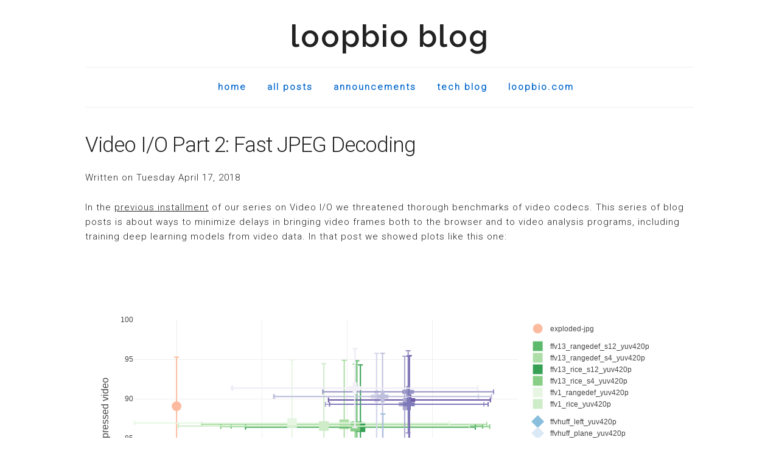

--- FILE ---
content_type: text/html
request_url: http://blog.loopbio.com/video-io-2-jpeg-decoding.html
body_size: 44406
content:
<!DOCTYPE html>
<html lang="en">
<head>

  <!-- Basic Page Needs
  –––––––––––––––––––––––––––––––––––––––––––––––––– -->
  <meta charset="utf-8">
    <title>Video I/O Part 2: Fast JPEG Decoding – loopbio blog</title>
  <meta name="description" content="">
  <meta name="author" content="loopbio">

  <!-- Mobile Specific Metas
  –––––––––––––––––––––––––––––––––––––––––––––––––– -->
  <meta name="viewport" content="width=device-width, initial-scale=1">

  <!-- Twitter and OpenGraph/Google Metas
  –––––––––––––––––––––––––––––––––––––––––––––––––– -->
    <meta name="twitter:card" content="summary_large_image">
    <meta name="twitter:site" content="@loopbiogmbh">
    <meta name="twitter:creator" content="@santiviba">
    <meta name="twitter:title" content="Video I/O Part 2: Fast JPEG Decoding">
    <meta name="twitter:description" content="Fast jpeg decoding from python. A comparison of different libjpeg and libjpeg-turbo version and optimized conda packages">
    <meta name="twitter:image" content="http://blog.loopbio.com/images/videoio/card2.png">

    <meta property="og:type" content="website" />
    <meta property="og:title" content="Video I/O Part 2: Fast JPEG Decoding" />
    <meta property="og:description" content="Fast jpeg decoding from python. A comparison of different libjpeg and libjpeg-turbo version and optimized conda packages" />
    <meta property="og:image" content="http://blog.loopbio.com/images/videoio/card2.png" />

  <!-- CSS
  –––––––––––––––––––––––––––––––––––––––––––––––––– -->

  <link href="http://fonts.googleapis.com/css?family=Raleway:400,500,600|Roboto:300" rel="stylesheet">
  <link rel="stylesheet" href="http://blog.loopbio.com/theme/css/normalize.css">
  <link rel="stylesheet" href="http://blog.loopbio.com/theme/css/skeleton.css">		
  <link rel="stylesheet" href="http://blog.loopbio.com/theme/css/pygments.css">		
  <link rel="stylesheet" href="http://blog.loopbio.com/theme/css/custom.css">


    <link rel="alternate" type="application/atom+xml" title="Feed" href="http://blog.loopbio.com/feeds/all.atom.xml" />

  <!-- JS
  –––––––––––––––––––––––––––––––––––––––––––––––––– -->
  <script>
  (function(i,s,o,g,r,a,m){i['GoogleAnalyticsObject']=r;i[r]=i[r]||function(){
    (i[r].q=i[r].q||[]).push(arguments)},i[r].l=1*new Date();a=s.createElement(o),
    m=s.getElementsByTagName(o)[0];a.async=1;a.src=g;m.parentNode.insertBefore(a,m)
    })(window,document,'script','//www.google-analytics.com/analytics.js','ga');
    ga('create', 'UA-1485051-5', 'auto');
    ga('send', 'pageview');
  </script>



<script src="https://cdn.plot.ly/plotly-1.35.2.min.js"></script>


  <!-- Favicon
  –––––––––––––––––––––––––––––––––––––––––––––––––– -->
  <link rel="apple-touch-icon-precomposed" href="http://blog.loopbio.com/theme/images/apple-touch-icon-precomposed.png">
  <link rel="icon" type="image/png" href="http://blog.loopbio.com/theme/images/favicon.png">

  <!-- Feed
  –––––––––––––––––––––––––––––––––––––––––––––––––– -->
  <link rel="alternate" type="application/atom+xml" href="http://blog.loopbio.com/feeds/all.atom.xml" title="Atom Feed" />

</head>
<body>

  <!-- Primary Page Layout
  –––––––––––––––––––––––––––––––––––––––––––––––––– -->
  <div class="container">

    <header>
      <h1>loopbio blog</h1>

      <nav>
        <ul>
          <li><a href="http://blog.loopbio.com">Home</a></li>
          <li><a href="http://blog.loopbio.com/archives.html">All posts</a></li>
          <li><a href="http://blog.loopbio.com/category/announce.html">Announcements</a></li>
          <li><a href="http://blog.loopbio.com/category/tech.html">Tech Blog</a></li>
            <li><a href="http://loopbio.com">loopbio.com</a></li>
        </ul>
      </nav>
    </header>


  <article>
    <h2><a href="http://blog.loopbio.com/video-io-2-jpeg-decoding.html">Video I/O Part 2: Fast JPEG Decoding</a></h2>
    <p>Written on Tuesday April 17, 2018</p>
    <p><p>In the <a class="reference external" href="http://blog.loopbio.com/video-io-1-introduction.html">previous installment</a> of our series on Video I/O we threatened thorough
benchmarks of video codecs. This series of blog posts is about ways to minimize delays
in bringing video frames both to the browser and to video analysis programs, including
training deep learning models from video data. In that post we showed plots like this one:</p>
<!-- the following generated from figures-videoio-01.ipynb -->
<div id="b739cbdf-9835-47a6-a384-c2975ebc0d9a" style="height: 700px; width: 100%;" class="plotly-graph-div"></div><script type="text/javascript">window.PLOTLYENV=window.PLOTLYENV || {};window.PLOTLYENV.BASE_URL="https://plot.ly";Plotly.newPlot("b739cbdf-9835-47a6-a384-c2975ebc0d9a", [{"legendgroup": "jpg-bunch", "error_x": {"color": "rgb(252, 187, 161)", "visible": true, "type": "constant", "value": 0.0}, "error_y": {"color": "rgb(252, 187, 161)", "visible": true, "type": "constant", "value": 6.20586417802659}, "text": "exploded-jpg", "y": [89.06037118395535], "mode": "markers", "marker": {"color": "rgb(252, 187, 161)", "symbol": 27, "size": 16}, "x": [1.0], "name": "exploded-jpg"}, {"legendgroup": "ffv1", "error_x": {"color": "rgb(93, 185, 107)", "visible": true, "type": "constant", "value": 1.473828511194188}, "error_y": {"color": "rgb(93, 185, 107)", "visible": true, "type": "constant", "value": 8.282622206955368}, "text": "ffv13_rangedef_s12_yuv420p", "y": [86.53168739416301], "mode": "markers", "marker": {"color": "rgb(93, 185, 107)", "symbol": 1, "size": 16}, "x": [3.1131484678724077], "name": "ffv13_rangedef_s12_yuv420p"}, {"legendgroup": "ffv1", "error_x": {"color": "rgb(174, 222, 167)", "visible": true, "type": "constant", "value": 1.6705492218700662}, "error_y": {"color": "rgb(174, 222, 167)", "visible": true, "type": "constant", "value": 8.097125357947828}, "text": "ffv13_rangedef_s4_yuv420p", "y": [86.76368734370814], "mode": "markers", "marker": {"color": "rgb(174, 222, 167)", "symbol": 1, "size": 16}, "x": [2.9647490979372026], "name": "ffv13_rangedef_s4_yuv420p"}, {"legendgroup": "ffv1", "error_x": {"color": "rgb(55, 160, 85)", "visible": true, "type": "constant", "value": 1.3466876401592938}, "error_y": {"color": "rgb(55, 160, 85)", "visible": true, "type": "constant", "value": 7.885662868965307}, "text": "ffv13_rice_s12_yuv420p", "y": [86.40867329517684], "mode": "markers", "marker": {"color": "rgb(55, 160, 85)", "symbol": 1, "size": 16}, "x": [3.154571075321379], "name": "ffv13_rice_s12_yuv420p"}, {"legendgroup": "ffv1", "error_x": {"color": "rgb(136, 206, 135)", "visible": true, "type": "constant", "value": 1.576157328679469}, "error_y": {"color": "rgb(136, 206, 135)", "visible": true, "type": "constant", "value": 7.891076414045586}, "text": "ffv13_rice_s4_yuv420p", "y": [86.48933137820663], "mode": "markers", "marker": {"color": "rgb(136, 206, 135)", "symbol": 1, "size": 16}, "x": [3.093283230911248], "name": "ffv13_rice_s4_yuv420p"}, {"legendgroup": "ffv1", "error_x": {"color": "rgb(231, 246, 227)", "visible": true, "type": "constant", "value": 1.845566216772571}, "error_y": {"color": "rgb(231, 246, 227)", "visible": true, "type": "constant", "value": 7.959897182456911}, "text": "ffv1_rangedef_yuv420p", "y": [86.94795137410716], "mode": "markers", "marker": {"color": "rgb(231, 246, 227)", "symbol": 1, "size": 16}, "x": [2.3531906687549813], "name": "ffv1_rangedef_yuv420p"}, {"legendgroup": "ffv1", "error_x": {"color": "rgb(206, 236, 200)", "visible": true, "type": "constant", "value": 1.704615172565623}, "error_y": {"color": "rgb(206, 236, 200)", "visible": true, "type": "constant", "value": 7.885112505043032}, "text": "ffv1_rice_yuv420p", "y": [86.55029248064582], "mode": "markers", "marker": {"color": "rgb(206, 236, 200)", "symbol": 1, "size": 16}, "x": [2.7259601273532095], "name": "ffv1_rice_yuv420p"}, {"legendgroup": "huff", "error_x": {"color": "rgb(137, 190, 220)", "visible": true, "type": "constant", "value": 1.3119774359593803}, "error_y": {"color": "rgb(137, 190, 220)", "visible": true, "type": "constant", "value": 8.032730169185045}, "text": "ffvhuff_left_yuv420p", "y": [80.05257116188135], "mode": "markers", "marker": {"color": "rgb(137, 190, 220)", "symbol": 2, "size": 16}, "x": [3.418031272688808], "name": "ffvhuff_left_yuv420p"}, {"legendgroup": "huff", "error_x": {"color": "rgb(219, 233, 246)", "visible": true, "type": "constant", "value": 1.2926583147361783}, "error_y": {"color": "rgb(219, 233, 246)", "visible": true, "type": "constant", "value": 7.595812651210773}, "text": "ffvhuff_plane_yuv420p", "y": [82.12000408684548], "mode": "markers", "marker": {"color": "rgb(219, 233, 246)", "symbol": 2, "size": 16}, "x": [3.347007029954679], "name": "ffvhuff_plane_yuv420p"}, {"legendgroup": "huff", "error_x": {"color": "rgb(186, 214, 235)", "visible": true, "type": "constant", "value": 1.0433650921210853}, "error_y": {"color": "rgb(186, 214, 235)", "visible": true, "type": "constant", "value": 8.276133969232347}, "text": "huffyuv_left_yuv420p", "y": [71.40695621462244], "mode": "markers", "marker": {"color": "rgb(186, 214, 235)", "symbol": 2, "size": 16}, "x": [3.354858459114806], "name": "huffyuv_left_yuv420p"}, {"legendgroup": "huff", "error_x": {"color": "rgb(83, 158, 205)", "visible": true, "type": "constant", "value": 1.053336629424181}, "error_y": {"color": "rgb(83, 158, 205)", "visible": true, "type": "constant", "value": 6.88812375929149}, "text": "huffyuv_plane_yuv420p", "y": [74.58300205288303], "mode": "markers", "marker": {"color": "rgb(83, 158, 205)", "symbol": 2, "size": 16}, "x": [3.512785078248132], "name": "huffyuv_plane_yuv420p"}, {"legendgroup": "libx264", "error_x": {"color": "rgb(213, 213, 233)", "visible": true, "type": "constant", "value": 1.1932420806421093}, "error_y": {"color": "rgb(213, 213, 233)", "visible": true, "type": "constant", "value": 5.457981751467562}, "text": "libx264-ll-medium_fastdecode_yuv420p", "y": [90.28418124655094], "mode": "markers", "marker": {"color": "rgb(213, 213, 233)", "symbol": 3, "size": 16}, "x": [3.3438463246576364], "name": "libx264-ll-medium_fastdecode_yuv420p"}, {"legendgroup": "libx264", "error_x": {"color": "rgb(230, 229, 241)", "visible": true, "type": "constant", "value": 1.4366291436519234}, "error_y": {"color": "rgb(230, 229, 241)", "visible": true, "type": "constant", "value": 4.990583114131378}, "text": "libx264-ll-medium_yuv420p", "y": [91.34757775570374], "mode": "markers", "marker": {"color": "rgb(230, 229, 241)", "symbol": 3, "size": 16}, "x": [3.0919752456935323], "name": "libx264-ll-medium_yuv420p"}, {"legendgroup": "libx264", "error_x": {"color": "rgb(110, 88, 167)", "visible": true, "type": "constant", "value": 0.948652108343169}, "error_y": {"color": "rgb(110, 88, 167)", "visible": true, "type": "constant", "value": 5.625007694445755}, "text": "libx264-ll-sf_fastdecode_yuv420p", "y": [89.83805304700188], "mode": "markers", "marker": {"color": "rgb(110, 88, 167)", "symbol": 3, "size": 16}, "x": [3.7289024463927083], "name": "libx264-ll-sf_fastdecode_yuv420p"}, {"legendgroup": "libx264", "error_x": {"color": "rgb(147, 144, 195)", "visible": true, "type": "constant", "value": 1.0004072711580054}, "error_y": {"color": "rgb(147, 144, 195)", "visible": true, "type": "constant", "value": 5.202280532374876}, "text": "libx264-ll-sf_yuv420p", "y": [90.87589272030654], "mode": "markers", "marker": {"color": "rgb(147, 144, 195)", "symbol": 3, "size": 16}, "x": [3.714160185611619], "name": "libx264-ll-sf_yuv420p"}, {"legendgroup": "libx264", "error_x": {"color": "rgb(169, 167, 207)", "visible": true, "type": "constant", "value": 0.9285346918342039}, "error_y": {"color": "rgb(169, 167, 207)", "visible": true, "type": "constant", "value": 6.083648199590448}, "text": "libx264-ll-uf_fastdecode_yuv420p", "y": [89.30313838197499], "mode": "markers", "marker": {"color": "rgb(169, 167, 207)", "symbol": 3, "size": 16}, "x": [3.673094211771074], "name": "libx264-ll-uf_fastdecode_yuv420p"}, {"legendgroup": "libx264", "error_x": {"color": "rgb(126, 121, 184)", "visible": true, "type": "constant", "value": 0.9290687574364616}, "error_y": {"color": "rgb(126, 121, 184)", "visible": true, "type": "constant", "value": 6.083648199590448}, "text": "libx264-ll-uf_yuv420p", "y": [89.30313838197499], "mode": "markers", "marker": {"color": "rgb(126, 121, 184)", "symbol": 3, "size": 16}, "x": [3.721937821951683], "name": "libx264-ll-uf_yuv420p"}, {"legendgroup": "libx264", "error_x": {"color": "rgb(190, 191, 221)", "visible": true, "type": "constant", "value": 1.276113043193767}, "error_y": {"color": "rgb(190, 191, 221)", "visible": true, "type": "constant", "value": 5.457981751467562}, "text": "libx264-ll_fastdecode_yuv420p", "y": [90.28418124655094], "mode": "markers", "marker": {"color": "rgb(190, 191, 221)", "symbol": 3, "size": 16}, "x": [3.4138609328155454], "name": "libx264-ll_fastdecode_yuv420p"}, {"legendgroup": "libx264", "error_x": {"color": "rgb(243, 241, 247)", "visible": true, "type": "constant", "value": 1.4468755656120047}, "error_y": {"color": "rgb(243, 241, 247)", "visible": true, "type": "constant", "value": 4.990583114131378}, "text": "libx264-ll_yuv420p", "y": [91.34757775570374], "mode": "markers", "marker": {"color": "rgb(243, 241, 247)", "symbol": 3, "size": 16}, "x": [3.086919844212297], "name": "libx264-ll_yuv420p"}], {"yaxis": {"range": [60, 100], "titlefont": {"size": 16}, "title": "Space savings relative to uncompressed video"}, "xaxis": {"range": [0.5, 5], "titlefont": {"size": 16}, "title": "Wall time FPS speedup relative to \"exploded jpg\""}, "height": 700}, {"linkText": "Export to plot.ly", "showLink": true})</script><p>We used and will keep using what we called &quot;exploded jpeg&quot; as a baseline when talking about
video compression, as encoding images as <a class="reference external" href="https://en.wikipedia.org/wiki/jpeg">jpeg</a> is, by far, the most commonly way to transport image
data around in deep learning workloads. Because encoding and, more specially, decoding
are important core operations for us in <a class="reference external" href="http://loopbio.com/loopy/">loopy</a>, and also because we want to give ourselves
a hard time trying to beat baselines, we strive to use the best possible software
for encoding and decoding jpeg data.</p>
<p>So what is the fastest way to read and write jpeg images these days? And how
can we get to use it in the most effective way? In this post we demonstrate
that using <em>libjpeg-turbo</em> is the way to go, presenting the first independent benchmark
(to our knowledge) of the newest jpeg turbo version and touching on a few related issues,
from python bindings to libjpeg-turbo to accelerated python and libjpeg-turbo conda packages.
So let's get started, shall we.</p>
<div class="section" id="the-contenders">
<h2>The Contenders</h2>
<p>We are going to look across four dimensions here: libjpeg vs libjpeg-turbo,
current stable version of libjpeg-turbo (1.5.3) vs the upcoming version (2.0),
using libjpeg-turbo with different python wrappers, and using libjpeg-turbo
with different parameters controlling the tradeoff between decoding speed
and accuracy. On each round there will be a winner that gets to compete
in the next one.</p>
<p>There is one main open source library used for jpeg encoding: <a class="reference external" href="https://en.wikipedia.org/wiki/Libjpeg">libjpeg</a>. And there is one
main alternative to libjpeg for performance critical applications: <a class="reference external" href="https://libjpeg-turbo.org/">libjpeg-turbo</a>. Turbo
is a fork of libjpeg where a lot of amazing optimization work has been done to accelerate
it. Turbo works for many different computer architectures, and used to be a &quot;drop-in&quot;
replacement for libjpeg. This stopped being true when libjpeg decided to adopt some non-standard
techniques - perhaps hoping for them to become one day part of the jpeg standard.
Turbo decided <a class="reference external" href="https://libjpeg-turbo.org/About/jpeg-9">not to follow that path</a>. In principle this means that there might be some
non-standard jpeg images that turbo won't be able to decode[1]_.
However, given the prevalence of turbo in mainstream software (for example, it is used in
web browsers like firefox and chrome, and is a first class citizen in most linux
distributions), it is unlikely these incompatibilities will be seen in the wild.</p>
<p>Having decided that libjpeg-turbo is to be used, we turn our attention to the python
wrapper used on top of it. Our codebase has a strong pythonic aroma and therefore
we are most interested on reading and writing jpegs from python code. Therefore we are using libjpeg,
which is a C library, wrapped in python. We look here at two main wrappers: <a class="reference external" href="https://opencv.org/">opencv</a>, which we use as the
go-to library for reading images, and a <a class="reference external" href="https://github.com/loopbio/PyTurbojpeg/tree/loopbio">simple ctypes wrapper</a> (modified from
<a class="reference external" href="https://github.com/lilohuang/PyTurbojpeg">pyturbojpeg</a>).</p>
<p>The <a class="reference external" href="https://github.com/loopbio/PyTurbojpeg/tree/loopbio">simple ctypes wrapper</a> exposes more libjpeg specific functionality from the wrapped C library
such as faster but less accurate decoding modes. Usually these modes are deactivated by default,
since they result in &quot;less pleasant&quot; images (for humans) in some circumstances. However
certain algorithms might not notice these differences - for example tensorflow activates some
of them by default under the (likely unchecked) premise that it won't matter for model performance.</p>
</div>
<div class="section" id="the-benchmark">
<h2>The Benchmark</h2>
<p>To measure how fast different versions of the libjpeg library can compress and
decompres, we have used 23 different images from a public <a class="reference external" href="http://imagecompression.info/test_images/">image compression benchmark dataset</a>,
some of our clients videos and even pictures of ourselves. We used these images at three different sizes,
corresponding (without modifying the aspect ratio) to 480x270 (small), 960x540 (medium)
and 1920x1080 (large) resolutions. We always used YUV420 as encoded color space and BGR
as pixel format.</p>
<p>The following are three images from our benchmark dataset, at &quot;medium&quot; size, as originally
presented to the codecs and after compression + decompression (with jpeg encoding quality set at 95
and using the fastest and less precise libjpeg-turbo decoding settings). Can you tell which one
is the original and which one is the round-tripped version? (note, we have shuffled these a bit
to make the challenge more interesting).</p>
<a class="reference external image-reference" href="http://loopbio.com/loopy/"><img alt="Loopy roundtripped image (faster decoding)" src="http://blog.loopbio.com/images/videoio/loopy-roundtripped.png" style="width: 49%;" /></a>
<a class="reference external image-reference" href="http://loopbio.com/loopy/"><img alt="Loopy original image" src="http://blog.loopbio.com/images/videoio/loopy-original.png" style="width: 49%;" /></a>
<img alt="C-elegans original image" src="http://blog.loopbio.com/images/videoio/celegans-original.png" style="width: 49%;" />
<img alt="C-elegans roundtripped image (faster decoding)" src="http://blog.loopbio.com/images/videoio/celegans-roundtripped.png" style="width: 49%;" />
<a class="reference external image-reference" href="http://imagecompression.info/test_images/"><img alt="Cathedral original image" src="http://blog.loopbio.com/images/videoio/cathedral-original.png" style="width: 49%;" /></a>
<a class="reference external image-reference" href="http://imagecompression.info/test_images/"><img alt="Cathedral roundtripped image (faster decoding)" src="http://blog.loopbio.com/images/videoio/cathedral-roundtripped.png" style="width: 49%;" /></a>
<p>All data in this post is summarized results across all images, but it is important to note that
when dealing with compression, results might vary substantially depending on the kind of images
to be stored. In specific cases, such as when all images are similar, which might happen
when storing video data as jpegs, it might be useful to select encoding/decoding
parameters taylored to the data.</p>
<p>For each image and codec configuration we measured multiple times the round-trip
encoding-decoding speed with randomized measurement order. We have checked that
each roundtrip provides acceptable quality results using perceptual image comparison
between the original image and the roundtripped one.</p>
<p>We have timed speed when using libjpeg and libjpeg turbo via python wrappers and subsequently
the measurements always include some python specific costs - such as the time taken to allocate
memory to hold the results. It is expected some speedups can be achieved by optimizing these
wrappers memory usage strategies. We only measure speeds for image data already in RAM and that
is expected to be &quot;cache-warm&quot;, so these microbenchmarks represent a somehow idealized
situation and should better be complemented with I/O and proper workload context.
All measurements were made on a single core of an otherwise idle machine,
sporting an intel i7-6850K and fairly slow RAM.</p>
</div>
<div class="section" id="the-results">
<h2>The Results</h2>
<div class="section" id="encoding-speed">
<h3>Encoding Speed</h3>
<p>The following table shows average space savings for the benchmarked encode qualities.
These are identical for all the libjpeg variants used and are compared against the space
taken by the uncompressed image.</p>
<!-- This renders real ugly, so I will probably just put it in text -->
<table border="1" class="docutils">
<colgroup>
<col width="46%" />
<col width="54%" />
</colgroup>
<thead valign="bottom">
<tr><th class="head">Encode Quality</th>
<th class="head">Average Space Savings</th>
</tr>
</thead>
<tbody valign="top">
<tr><td>80</td>
<td>94.1 ± 2.8</td>
</tr>
<tr><td>95</td>
<td>87.2 ± 5.4</td>
</tr>
<tr><td>99</td>
<td>77.6 ± 8.4</td>
</tr>
</tbody>
</table>
<p>Before showing our results summary, let us enumerate again the contenders:</p>
<ul class="simple">
<li><em>opencv_without_turbo</em>: opencv wrapping libjpeg 9b</li>
<li><em>opencv_with_turbo</em>: opencv wrapping libjpeg-turbo stable (1.5.3)</li>
<li><em>turbo_stable</em>: ctypes wrapper over libjpeg-turbo stable (1.5.3)</li>
<li><em>turbo_beta</em>: ctypes wrapper over libjpeg-turbo 2.0 beta1 (1.5.90)</li>
<li><em>turbo_beta_fast_dct</em>: like <em>turbo_beta</em>, activating &quot;fast DCT&quot; decoding for all passes</li>
<li><em>turbo_beta_fast_upsample</em>: like <em>turbo_beta</em>, activating &quot;fast upsampling&quot; decoding</li>
<li><em>turbo_beta_fast_fast</em>: like <em>turbo_beta</em>, activating both &quot;fast DCT&quot; and &quot;fast upsampling&quot;</li>
</ul>
<p>The following plot shows how encoding speed varies across different compression qualities
(you can show and hide contenders by clicking in the legend). We can see how
libjpeg-turbo is a clear winner. <em>opencv_without_turbo</em> is doing the same job
as its turbo counterpart <em>opencv_with_turbo</em>, just between 3 and 7 times slower. There
is a second relatively large gap between using <em>opencv</em> or using directly <em>turbo</em>
via ctypes, indicating that for high performance applications it would be worth
to use more specific APIs. Finally, the upcoming version of libjpeg-turbo also
brings a small performance bump worth pursuing.</p>
<!-- encoding speed VS encoding quality
the following generated in the notebook -->
<div id="ce932e0d-1d0e-4b63-894b-a4dedc03cee3" style="height: 700px; width: 100%;" class="plotly-graph-div"></div><script type="text/javascript">window.PLOTLYENV=window.PLOTLYENV || {};window.PLOTLYENV.BASE_URL="https://plot.ly";Plotly.newPlot("ce932e0d-1d0e-4b63-894b-a4dedc03cee3", [{"name": "opencv_without_turbo", "marker": {"color": "rgb(183, 212, 234)"}, "hoverlabel": {"namelength": -1}, "y": [120.0, 93.0, 72.0], "x": ["quality=80", "quality=95", "quality=99"], "type": "bar"}, {"name": "opencv_with_turbo", "marker": {"color": "rgb(148, 196, 223)"}, "hoverlabel": {"namelength": -1}, "y": [436.0, 323.0, 232.0], "x": ["quality=80", "quality=95", "quality=99"], "type": "bar"}, {"name": "turbo_stable", "marker": {"color": "rgb(106, 174, 214)"}, "hoverlabel": {"namelength": -1}, "y": [639.0, 496.0, 362.0], "x": ["quality=80", "quality=95", "quality=99"], "type": "bar"}, {"name": "turbo_beta", "marker": {"color": "rgb(74, 152, 201)"}, "hoverlabel": {"namelength": -1}, "y": [733.0, 546.0, 401.0], "x": ["quality=80", "quality=95", "quality=99"], "type": "bar"}], {"barmode": "group", "showlegend": true, "yaxis": {"titlefont": {"size": 16}, "title": "MB/s"}, "xaxis": {"titlefont": {"size": 16}, "title": "Average Encoding Speed"}, "height": 700}, {"linkText": "Export to plot.ly", "showLink": true})</script></div>
<div class="section" id="decoding-speed">
<h3>Decoding Speed</h3>
<p>The following plot shows decoding speed differences between our contenders,
as a function of the image quality.</p>
<!-- decoding speed VS encoding quality
the following generated in the notebook -->
<div id="6729db42-2243-437a-8a78-08f060497ba7" style="height: 700px; width: 100%;" class="plotly-graph-div"></div><script type="text/javascript">window.PLOTLYENV=window.PLOTLYENV || {};window.PLOTLYENV.BASE_URL="https://plot.ly";Plotly.newPlot("6729db42-2243-437a-8a78-08f060497ba7", [{"name": "opencv_without_turbo", "marker": {"color": "rgb(183, 212, 234)"}, "hoverlabel": {"namelength": -1}, "y": [292.0, 245.0, 204.0], "x": ["quality=80", "quality=95", "quality=99"], "type": "bar"}, {"name": "opencv_with_turbo", "marker": {"color": "rgb(148, 196, 223)"}, "hoverlabel": {"namelength": -1}, "y": [537.0, 428.0, 333.0], "x": ["quality=80", "quality=95", "quality=99"], "type": "bar"}, {"name": "turbo_stable", "marker": {"color": "rgb(106, 174, 214)"}, "hoverlabel": {"namelength": -1}, "y": [735.0, 541.0, 399.0], "x": ["quality=80", "quality=95", "quality=99"], "type": "bar"}, {"name": "turbo_beta", "marker": {"color": "rgb(74, 152, 201)"}, "hoverlabel": {"namelength": -1}, "y": [866.0, 613.0, 438.0], "x": ["quality=80", "quality=95", "quality=99"], "type": "bar"}, {"name": "turbo_beta_fast_dct", "marker": {"color": "rgb(46, 126, 188)"}, "hoverlabel": {"namelength": -1}, "y": [900.0, 630.0, 446.0], "x": ["quality=80", "quality=95", "quality=99"], "type": "bar"}, {"name": "turbo_beta_fast_upsample", "marker": {"color": "rgb(23, 100, 171)"}, "hoverlabel": {"namelength": -1}, "y": [929.0, 643.0, 454.0], "x": ["quality=80", "quality=95", "quality=99"], "type": "bar"}, {"name": "turbo_beta_fast_fast", "marker": {"color": "rgb(8, 74, 145)"}, "hoverlabel": {"namelength": -1}, "y": [970.0, 666.0, 464.0], "x": ["quality=80", "quality=95", "quality=99"], "type": "bar"}], {"barmode": "group", "showlegend": true, "yaxis": {"titlefont": {"size": 16}, "title": "MB/s"}, "xaxis": {"titlefont": {"size": 16}, "title": "Average Decoding Speed"}, "height": 700}, {"linkText": "Export to plot.ly", "showLink": true})</script><p>Again, turbo is just much faster than vanilla libjpeg, using the ctypes wrapper is much faster than using opencv,
and using the newer version of turbo is worth it.</p>
<p>Three new candidates appear slightly on top of the speed ranking: <em>turbo_beta_fast_dct</em>, <em>turbo_beta_fast_upsample</em>
and <em>turbo_beta_fast_fast</em>. These activate options that trade higher speed for less accurate (or less visually pleasant)
approximations to decompression. They are deactivated by default in libjpeg-turbo, but other wrapper libraries,
notably tensorflow, do activate them by default under the premise that machine learning should not be affected by
the loss of accuracy. The same that our tests did not find any relevant difference on speed, they did not
show any elevated loss on visual perception scores, so we do not have any strong opinion on activating them or not,
we just think it is now mostly irrelevant.</p>
<p>Why is the ctypes wrapper faster than opencv? There probably are several reasons, but if one looks briefly
to the opencv implementation, a clear suspect arises. With libjpeg-turbo you can specify wich pixel format the
jpeg data is using (the jpeg standard is actually agnostic of which order do the color channels appear in the file)
to avoid unneeded color space conversions. OpenCV instead goes a long way to non-optionally convert between RGB and BGR,
probably to ensure that jpeg data is always RGB (which is a more common use) while uncompressed data is always BGR
(a contract for opencv). Add to this that opencv barely expose some of the features of libjpeg and it does not
have libjpeg-turbo specific bindings, our advice here would be to use a more specific wrapper to libjpeg-turbo.</p>
<p>Talking about wrappers, let's look at the last plot (for today). Here we show decoding speeds as a function
of image size.</p>
<!-- decoding speed VS image size
the following generated in the notebook -->
<div id="87610846-3325-462d-959a-24333a6e024c" style="height: 700px; width: 100%;" class="plotly-graph-div"></div><script type="text/javascript">window.PLOTLYENV=window.PLOTLYENV || {};window.PLOTLYENV.BASE_URL="https://plot.ly";Plotly.newPlot("87610846-3325-462d-959a-24333a6e024c", [{"name": "opencv_without_turbo", "marker": {"color": "rgb(183, 212, 234)"}, "hoverlabel": {"namelength": -1}, "y": [226.0, 248.0, 261.0], "x": ["image size=small", "image size=medium", "image size=large"], "type": "bar"}, {"name": "opencv_with_turbo", "marker": {"color": "rgb(148, 196, 223)"}, "hoverlabel": {"namelength": -1}, "y": [377.0, 433.0, 475.0], "x": ["image size=small", "image size=medium", "image size=large"], "type": "bar"}, {"name": "turbo_stable", "marker": {"color": "rgb(106, 174, 214)"}, "hoverlabel": {"namelength": -1}, "y": [465.0, 542.0, 615.0], "x": ["image size=small", "image size=medium", "image size=large"], "type": "bar"}, {"name": "turbo_beta", "marker": {"color": "rgb(74, 152, 201)"}, "hoverlabel": {"namelength": -1}, "y": [515.0, 615.0, 709.0], "x": ["image size=small", "image size=medium", "image size=large"], "type": "bar"}, {"name": "turbo_beta_fast_dct", "marker": {"color": "rgb(46, 126, 188)"}, "hoverlabel": {"namelength": -1}, "y": [527.0, 632.0, 732.0], "x": ["image size=small", "image size=medium", "image size=large"], "type": "bar"}, {"name": "turbo_beta_fast_upsample", "marker": {"color": "rgb(23, 100, 171)"}, "hoverlabel": {"namelength": -1}, "y": [542.0, 639.0, 748.0], "x": ["image size=small", "image size=medium", "image size=large"], "type": "bar"}, {"name": "turbo_beta_fast_fast", "marker": {"color": "rgb(8, 74, 145)"}, "hoverlabel": {"namelength": -1}, "y": [558.0, 665.0, 774.0], "x": ["image size=small", "image size=medium", "image size=large"], "type": "bar"}], {"barmode": "group", "showlegend": true, "yaxis": {"titlefont": {"size": 16}, "title": "MB/s"}, "xaxis": {"titlefont": {"size": 16}, "title": "Average Decoding Speed (quality=95)"}, "height": 700}, {"linkText": "Export to plot.ly", "showLink": true})</script><p>The larger the image, the faster we decompress. This is normal: there is some work that needs to be done
before and after each decompression. The take home message here is, to our mind, to improve the wrappers to
minimize constant performance overheads they might introduce. An obvious improvement is to use an already allocated
(pinned if planning to use in GPUs) memory pool. This should prove beneficial, for example, when feeding minibatches
to deep learning algorithms. A more creative improvement would be to stack several images together and
compress them into the same jpeg buffer.</p>
<p>Note also that there are several features of turbo we have not explored here. An important example is support
for partial decoding (decode a region (crop) of an image without doing all the work to decode the whole image),
which was introduced in turbo recently (partially by google) and was then exposed in tensorflow. We have not actually
found ourselves in need for these advanced features, but let the need come, we are happy to know we have our backs
covered by a skilled community of people seeking our same goals: to get image compression and decompression times
out of our relevant bottlenecks equations.</p>
</div>
</div>
<div class="section" id="speeding-up-your-code">
<h2>Speeding Up Your Code</h2>
<p>TLDR; <strong>use our opencv and libjpeg-turbo conda packages</strong></p>
<p>So how do one use libjpeg-turbo?. Well, as we mentioned, libjpeg-turbo is everywhere
these days - so some software you run is probably already using it.
If you are using Firefox or Chrome to read this post, it is very likely that jpeg images are
being decompressed using turbo. If you use tensorflow to read your images, you are using turbo.
On many linux distributions libjpeg-turbo is either the default package or can be installed to replace
the vanilla libjpeg package. We are not very knowledgeable of what is the story with other platforms,
but we suspect that libjpeg-turbo reach and importance extends to practically any platform where jpeg
needs to be processed.</p>
<p>What if you use the <a class="reference external" href="https://conda.io">conda package manager</a>? In this case you might be a bit out of luck, because the two main
package repositories (defaults and <a class="reference external" href="https://conda-forge.org/">conda-forge</a>) have moved to exclusively use libjpeg 9b in their stack.
If you try to use a libjpeg-turbo package in a modern conda environment, chances are that you will bump
into severe (segfaulty) problems. This is a bit of a disappointment given that conda is commonly
used in the scientific, data analysis and machine learning fields these days.</p>
<p>But good news! if you are on linux your luck has changed - all you need to do is to use
<a class="reference external" href="https://github.com/loopbio/opencv-feedstock">our opencv</a> and <a class="reference external" href="https://github.com/loopbio/libjpeg-turbo-feedstock">libjpeg-turbo packages</a> (which bring along our <a class="reference external" href="https://github.com/loopbio/ffmpeg-feedstock">ffmpeg package</a>). Because
we use these packages in <a class="reference external" href="http://loopbio.com/loopy/">loopy</a> we keep them in sync with the main conda channels and
ready to be used by any conda user.</p>
<p>These packages avoid problems with parallel installations of libjpeg 9 and libjpeg-turbo,
and offer other few goodies (like the ability to choose between GPL and non-GPL versions of ffmpeg or
patches to control video decoding threading when done via opencv). The creation of these modified packages
was not a small feature and will also be covered in a future blog post. In the meantime, you can just use
any of these command lines to use the packages:</p>
<pre class="code sh literal-block">
<span class="c1"># before running this, you need conda-forge in your channels
</span>conda config --add channels conda-forge

<span class="c1"># this would get you our latest packages
</span>conda install -c loopbio libjpeg-turbo opencv

<span class="c1"># this would get you and pin our current packages (N.B. requires conda 4.4+)
</span>conda install <span class="s1">'loopbio::opencv=3.4.1=*_2'</span> <span class="s1">'loopbio::libjpeg-turbo=1.5.90=noclob_prefixed_gcc48_0'</span>
</pre>
<p>Or add something like this to your environment specifications (note these are the exact software
versions we used when benchmarking for this post):</p>
<table class="highlighttable"><tr><td class="linenos"><div class="linenodiv"><pre> 1
 2
 3
 4
 5
 6
 7
 8
 9
10
11
12
13
14
15
16
17
18
19
20
21
22
23
24
25
26
27
28</pre></div></td><td class="code"><div class="highlight"><pre><span></span><span class="nt">name</span><span class="p">:</span> <span class="l l-Scalar l-Scalar-Plain">jpegs-benchmark</span>

<span class="nt">channels</span><span class="p">:</span>
  <span class="p p-Indicator">-</span> <span class="l l-Scalar l-Scalar-Plain">loopbio</span>
  <span class="p p-Indicator">-</span> <span class="l l-Scalar l-Scalar-Plain">conda-forge</span>
  <span class="p p-Indicator">-</span> <span class="l l-Scalar l-Scalar-Plain">defaults</span>

<span class="nt">dependencies</span><span class="p">:</span>

  <span class="c1"># uncomment any of these to get the opencv / turbo combo you want</span>

  <span class="c1"># note that, at the moment of writing, these pins are not always respected</span>
  <span class="c1"># see: https://github.com/conda/conda/issues/6385</span>

  <span class="c1"># opencv compiled against turbo 2.0beta1</span>
  <span class="p p-Indicator">-</span> <span class="l l-Scalar l-Scalar-Plain">loopbio::opencv=3.4.1=*_2</span>  <span class="c1"># compiled against turbo 2.0beta1</span>

  <span class="c1"># opencv compiled against turbo 1.5.3</span>
  <span class="c1"># - loopbio::opencv=3.4.1=*_1</span>

  <span class="c1"># opencv compiled against libjpeg 9</span>
  <span class="c1"># - conda-forge::opencv=3.4.1</span>

  <span class="c1"># libjpeg-turbo 2.0beta1</span>
  <span class="p p-Indicator">-</span> <span class="l l-Scalar l-Scalar-Plain">loopbio::libjpeg-turbo=1.5.90=noclob_prefixed_gcc48_0</span>

  <span class="c1"># libjpeg-turbo 1.5.3</span>
  <span class="c1"># - loopbio::libjpeg-turbo=1.5.3</span>
</pre></div>
</td></tr></table><p>Finally, you can use these packages with <a class="reference external" href="https://github.com/loopbio/PyTurbojpeg">our pyturbojpeg</a>
fork to achieve better performance than generic libjpeg wrappers like PIL or opencv. If you
install both the turbo packages and our wrapper, you can easily compress and decompress
jpeg data like this:</p>
<table class="highlighttable"><tr><td class="linenos"><div class="linenodiv"><pre>1
2
3</pre></div></td><td class="code"><div class="highlight"><pre><span></span>  <span class="kn">from</span> <span class="nn">turbojpeg</span> <span class="kn">import</span> <span class="n">Turbojpeg</span>
  <span class="n">turbo</span> <span class="o">=</span> <span class="n">Turbojpeg</span><span class="p">()</span>
  <span class="n">roundtrip</span> <span class="o">=</span> <span class="n">turbo</span><span class="o">.</span><span class="n">decode</span><span class="p">(</span><span class="n">turbo</span><span class="o">.</span><span class="n">encode</span><span class="p">(</span><span class="n">image</span><span class="p">))</span>
</pre></div>
</td></tr></table></div>
<div class="section" id="conclusions">
<h2>Conclusions</h2>
<p>If you need very fast jpeg encoding and decoding:</p>
<ol class="arabic simple">
<li>Use turbo</li>
<li>Use turbo with fast wrappers</li>
<li>Use the latest version of turbo and decide for yourself if using faster modes for encoding and decoding is worth it.</li>
<li>If you use conda then use our accelerated jpeg and opencv packages</li>
</ol>
<p>We also think that any benchmark for, let's say, image minibatching for deep learning, should explicitly
include a solution based on libjpeg-turbo as a contender.</p>
<p>Finally, use turbo also if you do not need any of these things as it is very easy to install (on linux)
and will probably magically speed up many other things on your computer.</p>
<p>It is good to remember that open source software always <a class="reference external" href="https://groups.google.com/forum/#!topic/libjpeg-turbo-users/5aSNEilcFjY">needs a hand</a>.</p>
<table class="docutils footnote" frame="void" id="id1" rules="none">
<colgroup><col class="label" /><col /></colgroup>
<tbody valign="top">
<tr><td class="label">[1]</td><td>From <a class="reference external" href="https://github.com/libjpeg-turbo/libjpeg-turbo/issues/222#issuecomment-382093583">the developers</a>
libjpeg-turbo is currently under consideration for becoming an official ISO/ITU-T reference
implementation. Furthermore the libjpeg 'SmartScale' extension has not been adopted and
the likelihood of it being used even if it was - is low.</td></tr>
</tbody>
</table>
<!-- Other links
Fast encoder for 12-bit jpegs: http://www.fastcompression.com/products/jpeg/12-bit-jpeg-codec.htm
libjpeg doc: https://github.com/libjpeg-turbo/libjpeg-turbo/blob/master/libjpeg.txt
turbo benchmark: https://libjpeg-turbo.org/About/Performance -->
<!-- Encoders that trade time for space
mozjpeg_, or guetzli (nothing to do with turbo and extremelly different purposes
https://en.wikipedia.org/wiki/Guetzli
https://github.com/libjpeg-turbo/libjpeg-turbo/issues/144 -->
<!-- Image similarity / hashing (e.g. imghash in opencv or some good python packages) -->
<!-- Turbo issue tracker is ripe with real interesting comments:
https://github.com/libjpeg-turbo/libjpeg-turbo/issues?q=is%3Aissue+is%3Aclosed -->
<!-- Turbo in DL frameworks
When talking about deep learning frameworks, all of them are capable to use turbo.
MXNet and Tensorflow all allow to build with turbo.
accimage never came to fruition https://github.com/pytorch/accimage
Tensorflow history is very interesting:
https://github.com/tensorflow/tensorflow/issues/4807
https://github.com/tensorflow/tensorflow/issues/4833
https://github.com/tensorflow/tensorflow/pull/5072
https://github.com/tensorflow/tensorflow/pull/5547
https://github.com/tensorflow/tensorflow/pull/5072/files
https://github.com/tensorflow/tensorflow/commit/52ffc792fdef41de20ac60dc61d4e809d83b558d
https://github.com/tensorflow/tensorflow/blob/6b1d4fd8090d44d20fdadabf06f1a9b178c3d80c/tensorflow/core/lib/jpeg/jpeg_mem.cc#L143 -->
<!-- A probably silly question.
I understand that for playing generic stores in loopy we jpeg compress the frames,
and that is how they go on the wire. Is that right? If so, do you think that the time
and computational resources taken by the compression are somewhat relevant? I guess
it depends on the ratio network bandwidth, and whether that is important to keep low
in the server. -->
<!-- These plots for compression benchmarks are quite nice
https://quixdb.github.io/squash-benchmark/ -->
<!-- A quick search for image benchmark datasets
https://github.com/arassadin/image-compression-benchmarking
Public-Domain Test Images for Homeworks and Projects: http://homepages.cae.wisc.edu/~ece533/images/
Kodak Lossless True Color Image Suite: http://r0k.us/graphics/kodak/ -->
<!-- We need to ensure we are using similar configuration for both libjpeg and libjpeg-turbo. See turbo benchmarks. -->
<!-- We are reading to BGR. -->
<!-- Decode directly to the needed memory layout (BGR)
I just found this: https://github.com/libjpeg-turbo/libjpeg-turbo/issues/222 -->
<!-- Use fast IDCT and upsampling
(see notes on tensorflow issue and libjpeg-turbo benchmark) -->
<!-- Read a crop directly
Partial decode support?
https://github.com/libjpeg-turbo/libjpeg-turbo/issues/1
https://github.com/libjpeg-turbo/libjpeg-turbo/issues/34
Won't do right now (except maybe using TF already massaged API?)
This comes from google and I guess is what they use in decode_crop TF API. -->
<!-- PGO / LTO
Something as optimized as libjpeg-turbo would probably not benefit much of this. It might even be detrimental.
Once we have benchmarking conde, we could use it to generate the profiling data. -->
</div>

  </article>


    <footer>
      <p></p>
    </footer>

  </div>

<!-- End Document
  –––––––––––––––––––––––––––––––––––––––––––––––––– -->

</body>
</html>

--- FILE ---
content_type: text/css
request_url: http://blog.loopbio.com/theme/css/custom.css
body_size: 2829
content:
body {
  font-size: 1.5em; /* currently ems cause chrome bug misinterpreting rems on body element */
  line-height: 1.65;
  font-weight: 300;
  font-family: "Roboto", sans-serif;
  color: #222; 
}

.container {
  max-width: 1000px;
}

ul li ul li {
  margin-bottom: 0;
}

ol, ul {
  padding-left: 2rem;
}

ul {
  list-style: circle;
  line-height: 1.4;
}

ul ul,
ul ol,
ol ol,
ol ul {
  margin: 0 0 0 3rem;
  font-size: 90%;
}

a {
  color: #222;
}

a:hover {
  color: #0066cc;
}

header {
  margin-top: 3rem;
}

header h1 {
  text-align: center;
  letter-spacing: 0.2rem;
  font-family: "Raleway", sans-serif;
  font-weight:600
}

nav {
  display: block;
  width: 100%;
  text-align: center;
  border-top: 1px solid #eee;
  border-bottom: 1px solid #eee;
  color: #0066cc;
}

nav ul {
  list-style: none;
  margin-bottom: 0px;
}

nav li {
  display: inline;
  margin-bottom: 0px;
  font-size: 1.5rem;
}

nav a {
  text-transform: lowercase;
  text-decoration: none;
  font-weight: 600;
  letter-spacing: .2rem;
  margin-left: 15px;
  margin-right: 15px;
  line-height: 6.5rem;
  color: #0066cc;
}

article {
  padding: 4rem 0;
  border-bottom: 1px solid #eee;
}

article h2 {
  font-size: 3.5rem;
}

article h2 a {
  text-decoration: none;
}

article h3 {
  font-size: 2.5rem;
}

article p {
  letter-spacing: 0.1rem;
}

footer {
  text-align: center;
}

.newer-posts {
  float: left;
}

.older-posts {
  float: right;
}

.figure img {
  margin-left: auto;
  margin-right: auto;
  max-width: 100%;
  display: block;
}

.figure .caption {
  text-align: center;
  font-style: italic;
  display: block;
}

.align-center {
  margin-left: auto;
  margin-right: auto;
  display: block;
}


img.mdfigure {
    /* make image never larger than original, shrink to width - 3em on each side, center*/
    margin: 1em auto 3px;
    max-width: 90%;
    display: block;
    padding: 0 20px;
}

img.mdfigure + em {
    margin: 0 auto 3em auto;
    font-style: italic;
    opacity: 0.8;
    display: flex;
    text-align: justify;
    width: max-content;
    max-width: 100%;
    padding: 0 20px;
}

/*
img.mdfigure + em::before {
    counter-increment: helpfigure;
    content: "Caption:";
    display: flex;
    white-space: nowrap;
    font-weight: bold;
    font-style: normal;
    margin-right: 5px;
}*/


/* On screens that are 992px or less */
@media screen and (max-width: 992px) {
  nav a {
    line-height: 4.5rem;
  }

  img.mdfigure {
    padding: 0 10px;
  }

  img.mdfigure + em {
    padding: 0 10px;
  }

}

/* On screens that are 600px or less */
@media screen and (max-width: 600px) {
  nav li {
    display: block;
  }

  nav a {
    line-height: 2.5rem;
  }

  img.mdfigure {
    padding: 0;
  }

  img.mdfigure + em {
    padding: 0;
  }

}



.quote {
  border-left:4px solid #0066cc ;
  padding: 1.2em 30px 1.2em 30px;
}


--- FILE ---
content_type: text/plain
request_url: https://www.google-analytics.com/j/collect?v=1&_v=j102&a=1634639928&t=pageview&_s=1&dl=http%3A%2F%2Fblog.loopbio.com%2Fvideo-io-2-jpeg-decoding.html&ul=en-us%40posix&dt=Video%20I%2FO%20Part%202%3A%20Fast%20JPEG%20Decoding%20%E2%80%93%20loopbio%20blog&sr=1280x720&vp=1280x720&_u=IEBAAEABAAAAACAAI~&jid=758809743&gjid=139654536&cid=2117058479.1769139538&tid=UA-1485051-5&_gid=63978481.1769139538&_r=1&_slc=1&z=506850476
body_size: -285
content:
2,cG-V8HNW6KGWG